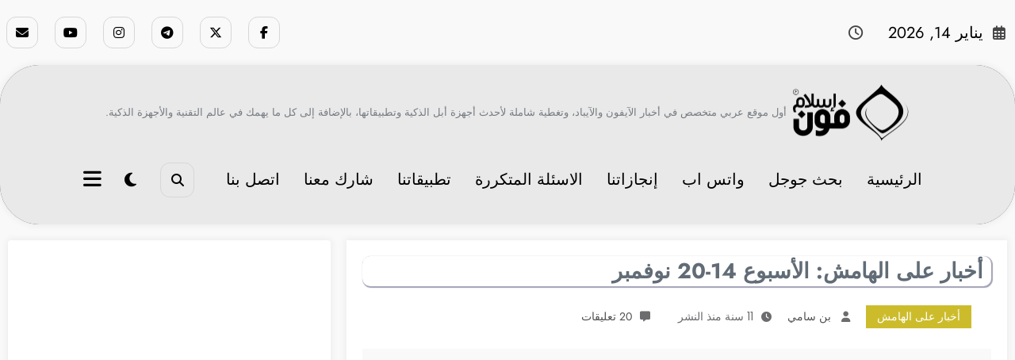

--- FILE ---
content_type: text/html; charset=utf-8
request_url: https://www.google.com/recaptcha/api2/aframe
body_size: 268
content:
<!DOCTYPE HTML><html><head><meta http-equiv="content-type" content="text/html; charset=UTF-8"></head><body><script nonce="LWmf5zXADpPc_GNViTacKA">/** Anti-fraud and anti-abuse applications only. See google.com/recaptcha */ try{var clients={'sodar':'https://pagead2.googlesyndication.com/pagead/sodar?'};window.addEventListener("message",function(a){try{if(a.source===window.parent){var b=JSON.parse(a.data);var c=clients[b['id']];if(c){var d=document.createElement('img');d.src=c+b['params']+'&rc='+(localStorage.getItem("rc::a")?sessionStorage.getItem("rc::b"):"");window.document.body.appendChild(d);sessionStorage.setItem("rc::e",parseInt(sessionStorage.getItem("rc::e")||0)+1);localStorage.setItem("rc::h",'1768354892449');}}}catch(b){}});window.parent.postMessage("_grecaptcha_ready", "*");}catch(b){}</script></body></html>

--- FILE ---
content_type: image/svg+xml
request_url: https://cdn.gtranslate.net/flags/svg/fy.svg
body_size: -10
content:
<svg xmlns="http://www.w3.org/2000/svg" xmlns:xlink="http://www.w3.org/1999/xlink" viewBox="0 0 800 600"><defs><path id="a" d="M0 12A16 16 0 0 1-14-4a7 8 0 0 1 12-6l1 5a1 1 0 1 0 2 0l1-5a7 8 0 0 1 12 6A16 16 0 0 1 0 12Z" transform="rotate(35) scale(4.625)"/></defs><path fill="#0155a5" d="M0 0h800v600H0z"/><path fill="#fff" d="M0 257v172l229 171h228ZM114 0H0v86l686 514h114v-86Zm229 0h228l229 171v172Z"/><g fill="#ee3e34" transform="scale(.87912 .95238)"><use xlink:href="#a" width="100%" height="100%" x="455" y="315"/><use xlink:href="#a" width="100%" height="100%" x="91" y="423"/><use xlink:href="#a" width="100%" height="100%" x="819" y="207"/><use xlink:href="#a" width="100%" height="100%" x="212" y="147"/><use xlink:href="#a" width="100%" height="100%" x="698" y="483"/><use xlink:href="#a" width="100%" height="100%" x="661" y="98"/><use xlink:href="#a" width="100%" height="100%" x="249" y="532"/></g></svg>